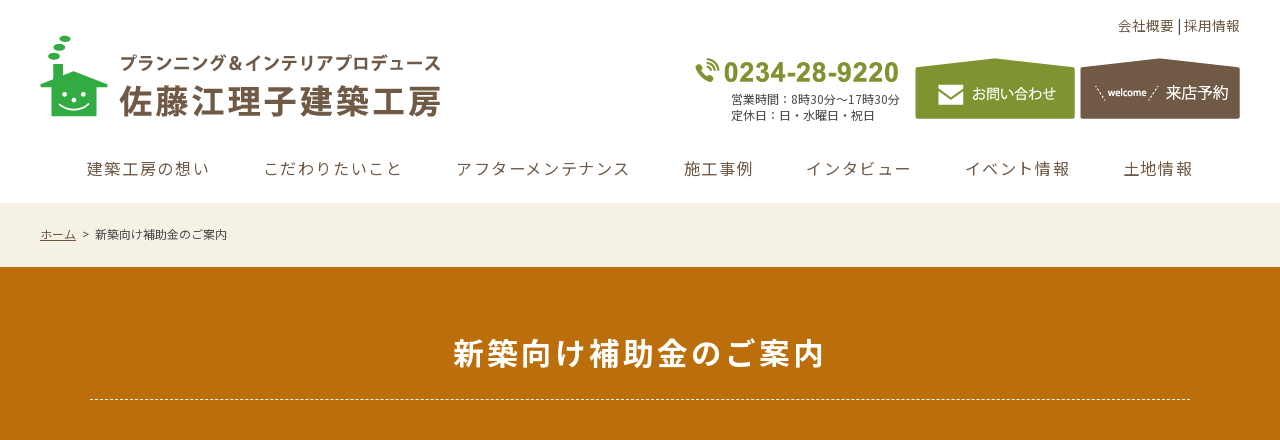

--- FILE ---
content_type: text/html; charset=UTF-8
request_url: https://satoeri-kenchikukobo.com/subsidiary-aid/
body_size: 28207
content:
<!DOCTYPE html>
<html lang="ja">
<head>
<meta charset="UTF-8" />
<meta http-equiv="Content-Type" content="text/html;charset=UTF-8"> 
<meta name="viewport" content="width=device-width,initial-scale=1.0,minimum-scale=1.0">


<!-- jquery -->
<script src="https://ajax.googleapis.com/ajax/libs/jquery/3.4.1/jquery.min.js"></script>

<!-- ICON -->
<link rel="shortcut icon" href="https://satoeri-kenchikukobo.com/wp3/wp-content/themes/satoeriko2020/css/images/common/favicon.ico">
<link rel="icon" type="image/vnd.microsoft.icon" href="https://satoeri-kenchikukobo.com/wp3/wp-content/themes/satoeriko2020/css/images/common/favicon.ico">
<link rel="icon" href="https://satoeri-kenchikukobo.com/wp3/wp-content/themes/satoeriko2020/css/images/common/favicon.ico">
<link rel="apple-touch-icon-precomposed" href="https://satoeri-kenchikukobo.com/wp3/wp-content/themes/satoeriko2020/css/images/common/apple-touch-icon.png" />

<!-- CSS -->
<link rel="preconnect" href="https://fonts.gstatic.com">
<link href="https://fonts.googleapis.com/css2?family=Noto+Sans+JP:wght@400;700&display=swap" rel="stylesheet">
<link href="https://fonts.googleapis.com/css2?family=Bilbo+Swash+Caps&display=swap" rel="stylesheet">


<link rel="stylesheet" href="https://satoeri-kenchikukobo.com/wp3/wp-content/themes/satoeriko2020/css/reset.css">
<link rel="stylesheet" href="https://satoeri-kenchikukobo.com/wp3/wp-content/themes/satoeriko2020/css/layout.css?2020210222221022222">
<link rel="stylesheet" href="https://satoeri-kenchikukobo.com/wp3/wp-content/themes/satoeriko2020/css/page.css?22">
<link rel="stylesheet" type="text/css" media="print" href="https://satoeri-kenchikukobo.com/wp3/wp-content/themes/satoeriko2020/css/print.css?22333">




<meta name="referrer" content="no-referrer-when-downgrade"/>
<title>新築向け補助金のご案内 - 佐藤江理子建築工房</title>

		<!-- All in One SEO 4.0.18 -->
		<meta name="description" content="新築向け補助金のご案内 消費税率の引上げに伴う４つの支援策 ※予算案、関連税制法案が今後の国会で成立することが…"/>
		<link rel="canonical" href="https://satoeri-kenchikukobo.com/subsidiary-aid/" />
		<meta property="og:site_name" content="佐藤江理子建築工房 - 山形県酒田市の家づくり　プランニング＆インテリアプロデュースなら　佐藤江理子建築工房" />
		<meta property="og:type" content="article" />
		<meta property="og:title" content="新築向け補助金のご案内 - 佐藤江理子建築工房" />
		<meta property="og:description" content="新築向け補助金のご案内 消費税率の引上げに伴う４つの支援策 ※予算案、関連税制法案が今後の国会で成立することが…" />
		<meta property="og:url" content="https://satoeri-kenchikukobo.com/subsidiary-aid/" />
		<meta property="og:image" content="https://satoeri-kenchikukobo.com/wp3/wp-content/uploads/2021/03/apple-touch-icon.png" />
		<meta property="og:image:secure_url" content="https://satoeri-kenchikukobo.com/wp3/wp-content/uploads/2021/03/apple-touch-icon.png" />
		<meta property="og:image:width" content="180" />
		<meta property="og:image:height" content="180" />
		<meta property="article:published_time" content="2021-02-03T18:13:51Z" />
		<meta property="article:modified_time" content="2021-02-04T09:00:12Z" />
		<meta property="article:publisher" content="https://www.facebook.com/satoerikenchikukobo/" />
		<meta property="twitter:card" content="summary" />
		<meta property="twitter:domain" content="satoeri-kenchikukobo.com" />
		<meta property="twitter:title" content="新築向け補助金のご案内 - 佐藤江理子建築工房" />
		<meta property="twitter:description" content="新築向け補助金のご案内 消費税率の引上げに伴う４つの支援策 ※予算案、関連税制法案が今後の国会で成立することが…" />
		<meta property="twitter:image" content="https://satoeri-kenchikukobo.com/wp3/wp-content/uploads/2021/03/apple-touch-icon.png" />
		<script type="application/ld+json" class="aioseo-schema">
			{"@context":"https:\/\/schema.org","@graph":[{"@type":"WebSite","@id":"https:\/\/satoeri-kenchikukobo.com\/#website","url":"https:\/\/satoeri-kenchikukobo.com\/","name":"\u4f50\u85e4\u6c5f\u7406\u5b50\u5efa\u7bc9\u5de5\u623f","description":"\u5c71\u5f62\u770c\u9152\u7530\u5e02\u306e\u5bb6\u3065\u304f\u308a\u3000\u30d7\u30e9\u30f3\u30cb\u30f3\u30b0\uff06\u30a4\u30f3\u30c6\u30ea\u30a2\u30d7\u30ed\u30c7\u30e5\u30fc\u30b9\u306a\u3089\u3000\u4f50\u85e4\u6c5f\u7406\u5b50\u5efa\u7bc9\u5de5\u623f","publisher":{"@id":"https:\/\/satoeri-kenchikukobo.com\/#organization"}},{"@type":"Organization","@id":"https:\/\/satoeri-kenchikukobo.com\/#organization","name":"\u4f50\u85e4\u6c5f\u7406\u5b50\u5efa\u7bc9\u5de5\u623f","url":"https:\/\/satoeri-kenchikukobo.com\/","sameAs":["https:\/\/www.facebook.com\/satoerikenchikukobo\/"]},{"@type":"BreadcrumbList","@id":"https:\/\/satoeri-kenchikukobo.com\/subsidiary-aid\/#breadcrumblist","itemListElement":[{"@type":"ListItem","@id":"https:\/\/satoeri-kenchikukobo.com\/#listItem","position":"1","item":{"@id":"https:\/\/satoeri-kenchikukobo.com\/#item","name":"\u30db\u30fc\u30e0","description":"\u5c71\u5f62\u770c\u9152\u7530\u5e02\u306e\u5bb6\u3065\u304f\u308a \u30d7\u30e9\u30f3\u30cb\u30f3\u30b0\uff06\u30a4\u30f3\u30c6\u30ea\u30a2\u30d7\u30ed\u30c7\u30e5\u30fc\u30b9\u306a\u3089 \u4f50\u85e4\u6c5f\u7406\u5b50\u5efa\u7bc9\u5de5\u623f","url":"https:\/\/satoeri-kenchikukobo.com\/"},"nextItem":"https:\/\/satoeri-kenchikukobo.com\/subsidiary-aid\/#listItem"},{"@type":"ListItem","@id":"https:\/\/satoeri-kenchikukobo.com\/subsidiary-aid\/#listItem","position":"2","item":{"@id":"https:\/\/satoeri-kenchikukobo.com\/subsidiary-aid\/#item","name":"\u65b0\u7bc9\u5411\u3051\u88dc\u52a9\u91d1\u306e\u3054\u6848\u5185","description":"\u65b0\u7bc9\u5411\u3051\u88dc\u52a9\u91d1\u306e\u3054\u6848\u5185 \u6d88\u8cbb\u7a0e\u7387\u306e\u5f15\u4e0a\u3052\u306b\u4f34\u3046\uff14\u3064\u306e\u652f\u63f4\u7b56 \u203b\u4e88\u7b97\u6848\u3001\u95a2\u9023\u7a0e\u5236\u6cd5\u6848\u304c\u4eca\u5f8c\u306e\u56fd\u4f1a\u3067\u6210\u7acb\u3059\u308b\u3053\u3068\u304c\u2026","url":"https:\/\/satoeri-kenchikukobo.com\/subsidiary-aid\/"},"previousItem":"https:\/\/satoeri-kenchikukobo.com\/#listItem"}]},{"@type":"WebPage","@id":"https:\/\/satoeri-kenchikukobo.com\/subsidiary-aid\/#webpage","url":"https:\/\/satoeri-kenchikukobo.com\/subsidiary-aid\/","name":"\u65b0\u7bc9\u5411\u3051\u88dc\u52a9\u91d1\u306e\u3054\u6848\u5185 - \u4f50\u85e4\u6c5f\u7406\u5b50\u5efa\u7bc9\u5de5\u623f","description":"\u65b0\u7bc9\u5411\u3051\u88dc\u52a9\u91d1\u306e\u3054\u6848\u5185 \u6d88\u8cbb\u7a0e\u7387\u306e\u5f15\u4e0a\u3052\u306b\u4f34\u3046\uff14\u3064\u306e\u652f\u63f4\u7b56 \u203b\u4e88\u7b97\u6848\u3001\u95a2\u9023\u7a0e\u5236\u6cd5\u6848\u304c\u4eca\u5f8c\u306e\u56fd\u4f1a\u3067\u6210\u7acb\u3059\u308b\u3053\u3068\u304c\u2026","inLanguage":"ja","isPartOf":{"@id":"https:\/\/satoeri-kenchikukobo.com\/#website"},"breadcrumb":{"@id":"https:\/\/satoeri-kenchikukobo.com\/subsidiary-aid\/#breadcrumblist"},"datePublished":"2021-02-03T18:13:51+09:00","dateModified":"2021-02-04T09:00:12+09:00"}]}
		</script>
		<!-- All in One SEO -->

<link rel='dns-prefetch' href='//s.w.org' />
<link rel='stylesheet' id='wp-block-library-css'  href='https://satoeri-kenchikukobo.com/wp3/wp-includes/css/dist/block-library/style.min.css?ver=5.6.16' type='text/css' media='all' />
<link rel='stylesheet' id='responsive-lightbox-tosrus-css'  href='https://satoeri-kenchikukobo.com/wp3/wp-content/plugins/responsive-lightbox/assets/tosrus/jquery.tosrus.min.css?ver=2.3.0' type='text/css' media='all' />
<script type='text/javascript' src='https://satoeri-kenchikukobo.com/wp3/wp-includes/js/jquery/jquery.min.js?ver=3.5.1' id='jquery-core-js'></script>
<script type='text/javascript' src='https://satoeri-kenchikukobo.com/wp3/wp-includes/js/jquery/jquery-migrate.min.js?ver=3.3.2' id='jquery-migrate-js'></script>
<script type='text/javascript' src='https://satoeri-kenchikukobo.com/wp3/wp-content/plugins/responsive-lightbox/assets/tosrus/jquery.tosrus.min.js?ver=2.3.0' id='responsive-lightbox-tosrus-js'></script>
<script type='text/javascript' src='https://satoeri-kenchikukobo.com/wp3/wp-content/plugins/responsive-lightbox/assets/infinitescroll/infinite-scroll.pkgd.min.js?ver=5.6.16' id='responsive-lightbox-infinite-scroll-js'></script>
<script type='text/javascript' id='responsive-lightbox-js-extra'>
/* <![CDATA[ */
var rlArgs = {"script":"tosrus","selector":"lightbox","customEvents":"","activeGalleries":"1","effect":"slide","infinite":"1","keys":"0","autoplay":"1","pauseOnHover":"0","timeout":"4000","pagination":"1","paginationType":"thumbnails","closeOnClick":"1","woocommerce_gallery":"0","ajaxurl":"https:\/\/satoeri-kenchikukobo.com\/wp3\/wp-admin\/admin-ajax.php","nonce":"feae7d47b8"};
/* ]]> */
</script>
<script type='text/javascript' src='https://satoeri-kenchikukobo.com/wp3/wp-content/plugins/responsive-lightbox/js/front.js?ver=2.3.0' id='responsive-lightbox-js'></script>
<link rel="https://api.w.org/" href="https://satoeri-kenchikukobo.com/wp-json/" /><link rel="alternate" type="application/json" href="https://satoeri-kenchikukobo.com/wp-json/wp/v2/pages/5691" /><link rel="EditURI" type="application/rsd+xml" title="RSD" href="https://satoeri-kenchikukobo.com/wp3/xmlrpc.php?rsd" />
<link rel="wlwmanifest" type="application/wlwmanifest+xml" href="https://satoeri-kenchikukobo.com/wp3/wp-includes/wlwmanifest.xml" /> 
<link rel='shortlink' href='https://satoeri-kenchikukobo.com/?p=5691' />
<link rel="alternate" type="application/json+oembed" href="https://satoeri-kenchikukobo.com/wp-json/oembed/1.0/embed?url=https%3A%2F%2Fsatoeri-kenchikukobo.com%2Fsubsidiary-aid%2F" />
<link rel="alternate" type="text/xml+oembed" href="https://satoeri-kenchikukobo.com/wp-json/oembed/1.0/embed?url=https%3A%2F%2Fsatoeri-kenchikukobo.com%2Fsubsidiary-aid%2F&#038;format=xml" />
<style type="text/css">
.subsidiary .width100_contents{
	background:#bc6e0a;
	position: relative;
	padding-bottom:0em;
}
.subsidiary h1{
	font-size:180%;
	font-weight:bold;
	letter-spacing:0.1em;
	border-bottom:1px dashed #fff;
	padding-bottom:1em;
	margin-bottom:0.1em;
	color:#fff;
}
@media only screen and ( max-width : 700px ) {
	.subsidiary h1{
		font-size:150%;
	}
}

.subsidiary_list li{
	background:#fff;
	position: relative;
	margin-bottom:2em;
}
.subsidiary_list li:after{
	content: "";
	display:block;
	position: absolute;
	top:0.5em;
	left:0.5em;
	bottom:-0.5em;
	right:-0.5em;
	width:100%;
	border:1px dashed #bc6e0a;
}
@media print, screen and ( min-width : 896px ) {
	.subsidiary_list li{
		width:46%;
		float:left;
		margin:2%;
	}
}
@media only screen and ( max-width : 896px ) {
	.subsidiary_list li{
		margin-left:-0.5em;
		width:100%;
		font-size:90%;
	}
}


.subsidiary_list h3{
	font-size:130%;
	color:#bc6e0a;
}
.subsidiary_list .number{
	font-size:300%;
	color:#6f5a49;
	position: absolute;
	top:0.5em;
	left:0.5em;
}
.subsidiary_list_inner{
	padding:2em 2em 2em 6em;
}
@media only screen and ( max-width : 896px ) {
	.subsidiary_list_inner{
		padding:2em 2em 2em 5em;
	}
}



.subsidiary_list_title{
	background:#bc6e0a;
	font-size:180%;
	letter-spacing:0.1em;
	color:#fff;
	text-align:center;
	padding:0.5em;
}
.subsidiary_bt{
	background:#bc6e0a;
}
.subsidiary_waku{
	max-width:400px;
	margin:0 auto;
	background:#fff;
	border:1px solid #bc6e0a;
}
.hoyokin_pdf_title{
	font-size:110%;
}
</style>




<div id="fb-root"></div>
<script async defer crossorigin="anonymous" src="https://connect.facebook.net/ja_JP/sdk.js#xfbml=1&version=v9.0" nonce="KpXnVBEl"></script>
</head>



<body itemscope="itemscope" itemtype="http://schema.org/WebPage" id="top" onload="document.searchandfilter.submit();">



<div class="all_wraps">

<header class="header" id="header" itemscope="itemscope" itemtype="http://schema.org/WPHeader">

<div class="header_main">
	<div class="inner_block head_top_link">
		<p class="text_right"><a href="https://satoeri-kenchikukobo.com/omoi#office">会社概要</a> | <a href="https://www.shonai-zukan.com/work/outline/satoueriko_knchikukobo_genbakanri" target="_blank">採用情報</a></p>
	</div><!-- inner_block -->




	<div class="inner_block">

			<p class="logo">
			<a href="https://satoeri-kenchikukobo.com/" title="佐藤江理子建築工房" class="fade">
				<img src="https://satoeri-kenchikukobo.com/wp3/wp-content/themes/satoeriko2020/css/images/common/head_logo.png" alt="佐藤江理子建築工房" width="401">
			</a>
		</p>
	
	<div class="head_tel">
		<img src="https://satoeri-kenchikukobo.com/wp3/wp-content/themes/satoeriko2020/css/images/common/head_tel.png" width="203">
		<p class="t_eigyoujikan">営業時間：8時30分～17時30分<br>定休日：日・水曜日・祝日</p>
	</div><!-- head_tel -->

	<ul class="head_banner">
		<li><a class="link_block fade" href="https://satoeri-kenchikukobo.com/contact/">
		<img src="https://satoeri-kenchikukobo.com/wp3/wp-content/themes/satoeriko2020/css/images/common/head_mail.png" width="160" alt="お問い合わせ"></a></li>

		<li><a class="link_block fade" href="https://satoeri-kenchikukobo.com/yoyaku/">
		<img src="https://satoeri-kenchikukobo.com/wp3/wp-content/themes/satoeriko2020/css/images/common/head_yoyaku.png" width="160" alt="来店予約"></a></li>
	</ul><!-- head_banner -->



				<div id="nav-toggle">
			<div class="sp_head_navi_inner">
				<div>
					<span></span>
					<span></span>
					<span></span>
				</div>
			</div><!-- sp_head_navi_inner -->
		</div><!-- nav-toggle -->
	</div><!-- inner_block -->
</div><!-- header_main -->


	<div id="global-nav">
		<nav id="nav_block">

		<div class="sp_nav_only">		<p class="nav_title eng">menu</p>
		<ul class="nav_banner">
			<li><a class="link_block nav_banner_contact" href="https://satoeri-kenchikukobo.com/contact/" itemprop="url"><span itemprop="name"><img src="https://satoeri-kenchikukobo.com/wp3/wp-content/themes/satoeriko2020/css/images/common/nav_mail.png" alt="お問い合わせ" width="140"></span></a></li>
			<li><a class="link_block nav_banner_yoyaku" href="https://satoeri-kenchikukobo.com/yoyaku/" itemprop="url"><span itemprop="name"><img src="https://satoeri-kenchikukobo.com/wp3/wp-content/themes/satoeriko2020/css/images/common/nav_yoyaku.png" alt="来店予約" width="140"></span></a></li>
		</ul>
		</div><!-- sp_nav_only -->

		<ul class="clearfix nav_ul">
			<li><a class="link_block fade" href="https://satoeri-kenchikukobo.com/omoi/" itemprop="url"><span itemprop="name">建築工房の想い</span></a></li>
			<li><a class="link_block fade" href="https://satoeri-kenchikukobo.com/kodawari/" itemprop="url"><span itemprop="name">こだわりたいこと</span></a></li>
			<li><a class="link_block fade" href="https://satoeri-kenchikukobo.com/omoi/after-maintenance/" itemprop="url"><span itemprop="name">アフターメンテナンス</span></a></li>
			<li><a class="link_block fade" href="https://satoeri-kenchikukobo.com/product/" itemprop="url"><span itemprop="name">施工事例</span></a></li>
			<li><a class="link_block fade" href="https://satoeri-kenchikukobo.com/interview/" itemprop="url"><span itemprop="name">インタビュー</span></a></li>
			<li><a class="link_block fade" href="https://satoeri-kenchikukobo.com/event/" itemprop="url"><span itemprop="name">イベント情報</span></a></li>
			<li><a class="link_block fade" href="https://satoeri-kenchikukobo.com/landsele/" itemprop="url"><span itemprop="name">土地情報</span></a></li>

			<li class="sp_nav_only"><a class="link_block fade" href="https://satoeri-kenchikukobo.com/interview/" itemprop="url"><span itemprop="name">インタビュー</span></a></li>
			<li class="sp_nav_only"><a class="link_block fade" href="https://satoeri-kenchikukobo.com/blog/" itemprop="url"><span itemprop="name">ブログ</span></a></li>
			<li class="sp_nav_only"><a class="link_block fade" href="https://satoeri-kenchikukobo.com/media/" itemprop="url"><span itemprop="name">メディア情報</span></a></li>
			<li class="sp_nav_only"><a class="link_block fade" href="https://satoeri-kenchikukobo.com/storage/" itemprop="url"><span itemprop="name">整理収納アドバイザーコラム</span></a></li>
			<li class="sp_nav_only"><a class="link_block fade" href="https://satoeri-kenchikukobo.com/kodawari/performance/" itemprop="url"><span itemprop="name">断熱性能・設備仕様</span></a></li>
			<li class="sp_nav_only"><a class="link_block fade" href="https://satoeri-kenchikukobo.com/online-mtg/" itemprop="url"><span itemprop="name">オンライン打ち合わせ</span></a></li>
			<li class="sp_nav_only"><a class="link_block fade" href="https://satoeri-kenchikukobo.com/omoi#office" itemprop="url"><span itemprop="name">会社概要</span></a></li>
			<li class="sp_nav_only"><a class="link_block fade" href="https://www.shonai-zukan.com/work/outline/satoueriko_knchikukobo_genbakanri" target="_blank"><span itemprop="name">採用情報</span></a></li>
			<li class="sp_nav_only"><a class="link_block fade" href="https://satoeri-kenchikukobo.com/site-map-page/" itemprop="url"><span itemprop="name">サイトマップ</span></a></li>


		</ul>
		</nav><!-- nav_block -->
	</div><!-- global-nav -->
</header>




	
	
	

	
	
	

	


	





<div id="wrap">

<div class="pankuzu_bg">
<div id="breadcrumb"><div class="inner_block"><ol itemscope itemtype="http://schema.org/BreadcrumbList" id="breadcrumb_list" class="clearfix"><li itemprop="itemListElement" itemscope itemtype="http://schema.org/ListItem"><a itemprop="item" href="https://satoeri-kenchikukobo.com"><span itemprop="name">ホーム</span></a><meta itemprop="position" content="1" /></li><li itemprop="itemListElement" itemscope itemtype="http://schema.org/ListItem"><span itemprop="name">新築向け補助金のご案内</span><meta itemprop="position" content="2" /></li></ol></div></div></div>

<div class="inner_block clearfix inner_block_page">





<main id="main" itemscope="itemscope" itemtype="http://schema.org/WebPageElement">
<article>





<div class="page_wrap contents_css" itemprop="articleBody">


			<section class="subsidiary">
<div class="width100_contents image_bg02">
<div class="inner_block text_center">
<h1>新築向け補助金の<br class="sp_only">ご案内</h1>
<div class="fadein"><img src="/image2/hojyokin/subsidiary_img.jpg" width="500"></div>
</div><!-- inner_block -->
</div><!-- width100_contents -->
</section>


<section class="mb0">
<div class="width100_contents image_bg01">
<div class="inner_block">
<h2 class="title01">消費税率の引上げに伴う<br class="sp_only"><span class="text_inderline">４つの支援策</span></h2>
<p class="small text_center">※予算案、関連税制法案が今後の国会で成立することが前提（④を除く）</p>

<h4 class="subsidiary_list_title">1～４併用可能です！</h4>
<ul class="subsidiary_list clearfix both_height">
<li>
<span class="number eng">1.</span>
<div class="subsidiary_list_inner">
<h3>住宅ローン減税の<br class="sp_only">控除期間が<br class="pc_only">３年延長</h3>
<div class="small">（建物購入価格の消費税２％分減税（最大））</div>
</div><!-- subsidiary_list_inner -->
</li>

<li>
<span class="number eng">2.</span>
<div class="subsidiary_list_inner">
<h3>すまい給付金が最大50万円に<br>対象者も拡充</h3>
<div class="small">（収入に応じて10万～40万円の増額）</div>
</div><!-- subsidiary_list_inner -->
</li>

<li>
<span class="number eng">3.</span>
<div class="subsidiary_list_inner">
<h3>新築最大35万円相当、<br>リフォーム最大30万円相当<br>新たなポイント制度創設</h3>
</div><!-- subsidiary_list_inner -->
</li>

<li>
<span class="number eng">4.</span>
<div class="subsidiary_list_inner">
<h3>贈与税非課税枠は<br>最大3,000万円に拡大</h3>
<div class="small">（現行は最大1,200万円）</div>
</div><!-- subsidiary_list_inner -->
</li>
</ul><!-- subsidiary_list -->
</div><!-- inner_block -->
</div><!-- width100_contents -->


<div class="width100_contents grey_bg">
<div class="inner_block text_center">
<h2 class="title02 hoyokin_pdf_title bold">詳しくはこちらをご覧ください</h2>
<div class="text_center">
<div class="mb2"><a href="/image2/hojyokin/hoyokin_pdf.pdf" target="_blank"><img src="/image2/hojyokin/hoyokin_pdf.png" width="215"></a></div>
<a href="/image2/hojyokin/hoyokin_pdf.pdf" class="button fade subsidiary_bt" target="_blank">クリックで表示（PDF）</a>
</div><!-- text_center -->
</div><!-- inner_block -->
</div><!-- width100_contents -->
</section>	</div><!-- page_wrap -->

<div class="page_pickup">
<div class="width100_contents image_bg01">
<div class="inner_block">
<h2 class="top_title"><span class="eng">Pckup!</span><span class="sub">ピックアップ</span></h2>

<ul class="top_information_list top_information_list02 clearfix both_height">

<li style="display:none;">
<a class="link_block fade" href="https://satoeri-kenchikukobo.com/subsidiary-aid/">
<div class="top_loop_thmb">
<img src="https://satoeri-kenchikukobo.com/wp3/wp-content/themes/satoeriko2020/css/images/top/top_contents_subsidiary-aid.jpg" width="100%">
</div><!-- top_loop_thmb -->
<div class="top_loop_text">
<h3>新築向け補助金のご案内</h3>
<p>消費税率の引上げに伴う４つの支援策</p>
</div><!-- top_loop_text -->
</a>
</li>

<li>
<a class="link_block fade" href="https://satoeri-kenchikukobo.com/with-corona/">
<div class="top_loop_thmb">
<img src="https://satoeri-kenchikukobo.com/wp3/wp-content/themes/satoeriko2020/css/images/top/top_contents_with-corona.jpg" width="100%">
</div><!-- top_loop_thmb -->
<div class="top_loop_text">
<h3>新生活様式に対応した設備のご案内</h3>
<p>Withコロナにマッチした『玄関手洗い』のご提案/衛生的な空間づくり/在宅勤務を快適に！</p>
</div><!-- top_loop_text -->
</a>
</li>

<li>
<a class="link_block fade" href="https://satoeri-kenchikukobo.com/online-mtg/">
<div class="top_loop_thmb">
<img src="https://satoeri-kenchikukobo.com/wp3/wp-content/themes/satoeriko2020/css/images/top/top_contents_onlinemtg.jpg" width="100%">
</div><!-- top_loop_thmb -->
<div class="top_loop_text">
<h3>オンライン打ち合わせ</h3>
<p>時間や場所にとらわれず、図面や資料を見ながら、スマートフォンやパソコン、タブレットで、家づくりのお打合せができます。</p>
</div><!-- top_loop_text -->
</a>
</li>
</ul><!-- top_information_list -->
</div><!-- inner_block -->
</div><!-- width100_contents -->
</div><!-- page_pickup -->
</div><!-- inner_block -->




	<div class="page_top">
		<a href="#top"><img src="https://satoeri-kenchikukobo.com/wp3/wp-content/themes/satoeriko2020/css/images/common/page_top.png" width="40" height="40"></a>
	</div><!-- inner_block -->

<div class="inner_block">
<ul class="footer_contents_link clearfix both_height">
<li class="footer_contents_link01"><a href="https://satoeri-kenchikukobo.com/event/" class="link_block fade"><span class="eng">Event</span><span class="bold">イベント情報</span></a></li>
<li class="footer_contents_link02"><a href="https://satoeri-kenchikukobo.com/kodawari/" class="link_block fade"><span class="eng">Kodawarir</span><span class="bold">こだわりたいこと</span></a></li>
<li class="footer_contents_link03"><a href="https://satoeri-kenchikukobo.com/product/" class="link_block fade"><span class="eng">Works</span><span class="bold">施工事例</span></a></li>
</ul><!-- footer_contents_link -->
</div><!-- inner_block -->


<footer id="footer" role="contentinfo" itemscope="itemscope" itemtype="http://schema.org/WPFooter">
<div class="footer_inner">
	<div class="inner_block clearfix">

	<div class="f_info">
	<p><img src="https://satoeri-kenchikukobo.com/wp3/wp-content/themes/satoeriko2020/css/images/common/foot_logo.png" alt="佐藤江理子建築工房" width="321"></p>
	<p>〒998-0006 <br class="sp_only">山形県酒田市ゆたか1 丁目10-10<br>TEL 0234-28-9220<br>FAX 0234-28-9221</p>
	</div><!-- f_info -->

	<div class="f_sitemap clearfix pc_only">
		<div class="f_sitemap_01">
		<ul>

			<li><a href="https://satoeri-kenchikukobo.com/">トップページ</a></li>
			<li><a href="https://satoeri-kenchikukobo.com/omoi/">建築工房の想い</a></li>
			<li class="child"><a href="https://satoeri-kenchikukobo.com/omoi/after-maintenance/">アフターメンテナンス</a></li>
			<li><a href="https://satoeri-kenchikukobo.com/kodawari/">こだわりたいこと</a></li>
			<li class="child"><a href="https://satoeri-kenchikukobo.com/kodawari/choukiyuryo/">「長期優良住宅」は長持ち住宅！</a></li>
			<li class="child"><a href="https://satoeri-kenchikukobo.com/kodawari/performance">断熱性能・設備仕様</a></li>
			<li class="child"><a href="https://satoeri-kenchikukobo.com/kodawari/zeh/">ZEH目標の公表</a></li>
			<li><a href="https://satoeri-kenchikukobo.com/omoi#office">会社概要</a></li>
			<li><a href="https://satoeri-kenchikukobo.com/online-mtg/">オンライン打ち合わせ</a></li>
			<li><a href="https://satoeri-kenchikukobo.com/landsele/">土地・中古住宅情報</a></li>
			<li><a href="https://satoeri-kenchikukobo.com/site-map-page/">サイトマップ</a></li>
		</ul>
		</div><!-- f_sitemap_01 -->

		<div class="f_sitemap_02">
		<ul>
			<li><a href="https://satoeri-kenchikukobo.com/product/">施工事例</a></li>
			<li><a href="https://satoeri-kenchikukobo.com/event/">イベント情報</a></li>
			<li><a href="https://satoeri-kenchikukobo.com/blog/">ブログ</a></li>
			<li><a href="https://satoeri-kenchikukobo.com/storage/">整理収納アドバイザーコラム</a></li>
			<li><a href="https://satoeri-kenchikukobo.com/media/">メディア情報</a></li>
		</ul>
		</div><!-- f_sitemap_02 -->
	</div><!-- f_sitemap -->


	<ul class="f_banner pc_only">
	<li>
		<img src="https://satoeri-kenchikukobo.com/wp3/wp-content/themes/satoeriko2020/css/images/common/foot_tel.png" alt="電話番号" width="233">
		<p class="t_eigyoujikan">営業時間：8時30分～17時30分<br>定休日：日・水曜日・祝日</p>
	</li>
	<li>
		<a class="link_block fade" href="https://satoeri-kenchikukobo.com/yoyaku/">
		<img src="https://satoeri-kenchikukobo.com/wp3/wp-content/themes/satoeriko2020/css/images/common/foot_yoyaku.png" width="234" alt="来店予約"></a>
	</li>
	<li>
		<a class="link_block fade" href="https://satoeri-kenchikukobo.com/contact/">
		<img src="https://satoeri-kenchikukobo.com/wp3/wp-content/themes/satoeriko2020/css/images/common/foot_mail.png" width="234" alt="お問い合わせ"></a>
	</li>
	</ul><!-- foot_banner -->


	</div><!-- inner_block -->
</div><!-- footer_inner -->

			<p class="foot_copyright"><span itemprop="copyrightHolder" itemscope="itemscope" itemtype="http://schema.org/Organization" class="foot_copyright">&copy; プランニング＆インテリアプロデュース 佐藤江理子建築工房 All Rights Reserved.</span></span></p>
</footer>
</div><!-- all_wraps -->

<div id="floarting_menu">
<ul class="clearfix">
<li class="flow_01"><a href="tel:0234289220"><img src="https://satoeri-kenchikukobo.com/wp3/wp-content/themes/satoeriko2020/css/images/common/flow_01.png" alt="電話番号" width="70"></a></li>
<li class="flow_02"><a href="https://satoeri-kenchikukobo.com/contact/"><img src="https://satoeri-kenchikukobo.com/wp3/wp-content/themes/satoeriko2020/css/images/common/flow_02.png" alt="お問い合わせ" width="70"></a></li>
<li class="flow_03"><a href="https://satoeri-kenchikukobo.com/yoyaku/"><img src="https://satoeri-kenchikukobo.com/wp3/wp-content/themes/satoeriko2020/css/images/common/flow_03.png" alt="来店予約" width="70"></a></li>
</ul>
</div><!-- floarting_menu -->



<script src="https://satoeri-kenchikukobo.com/wp3/wp-content/themes/satoeriko2020/js/contents.js"></script>


<script type='text/javascript' src='https://satoeri-kenchikukobo.com/wp3/wp-includes/js/wp-embed.min.js?ver=5.6.16' id='wp-embed-js'></script>
</body>
</html>





--- FILE ---
content_type: text/css
request_url: https://satoeri-kenchikukobo.com/wp3/wp-content/themes/satoeriko2020/css/layout.css?2020210222221022222
body_size: 5797
content:
@charset "utf-8";
/* CSS Document */

/* ************************************************************************ 
 *	
 *	common
 *	
 * ************************************************************************ */



/* -------------------------body------------------------- */
body {
	margin: 0;
	padding: 0;
	font-size: 17px;
	line-height: 130%;
	color: #4d4d4d;
	width:100%;
	-webkit-font-smoothing: antialiased;
	-webkit-text-size-adjust: 100%;
	height:100%;
	position: relative;
	word-wrap: break-word;
	-moz-background-size:100% auto;
	background-size:100% auto;
}
@media only screen and ( max-width : 896px ) {
	body {
		font-size:15px;
		padding-bottom:60px;
	}
}
.all_wraps{
	max-width:2000px;
	margin:0 auto;
	overflow:hidden;
}
@media only screen and ( max-width : 1050px ) {
	.all_wraps{
		-webkit-transition: all .5s;
		transition: all .5s;
		margin:0;
		position: relative;
		left:0px;
	}
}

/* -------------------------font------------------------- */
body,
select,
input,
textarea{
	font-family: 'Noto Sans JP', sans-serif;
}
.eng{
	font-family: 'Bilbo Swash Caps', sans-serif !important;
	letter-spacing:0em;
	font-weight:normal;
}
.eng02{
	font-family:Arial !important;
}

/* -------------------------img------------------------- */
img{
	vertical-align: bottom;
	max-width:100%;
	height:auto;
	-webkit-backface-visibility: hidden;
	backface-visibility: hidden;
	margin:-1px 0;
	line-height:0;
}

/* -------------------------link------------------------- */
a{
	color:#705a46;
	text-decoration:underline;
}
a:hover{
	color:#000;
	text-decoration: none;
}



/* -------------------------text------------------------- */
h2{
	font-size:170%;
	line-height:160%;
	font-weight:bold;
}
@media only screen and ( max-width : 896px ) {
	.contents_css h2{
		font-size:130%;
		line-height:160%;
	}
}

h3{
	font-size:110%;
	line-height:160%;
	text-align: justify;
}
h4{
	font-size:100%;
	line-height:160%;
	text-align: justify;
}
h5,
h6{
	font-size:100%;
	line-height:160%;
	text-align: justify;
}

/* -------------------------form------------------------- */
/*iohone riset */
input[type="submit"],
input[type="button"] {
	border-radius: 0;
	-webkit-box-sizing: content-box;
	-webkit-appearance: button;
	appearance: button;
	border: none;
	box-sizing: border-box;
	cursor: pointer;
}
input[type="submit"]::-webkit-search-decoration,
input[type="button"]::-webkit-search-decoration {
	display: none;
}
input[type="submit"]::focus,
input[type="button"]::focus {
	outline-offset: -2px;
}
input[type="email"],
input[type="tel"],
input[type="text"],
textarea,
select{
	padding:0.5em;
	border:1px solid #a08c79;
	background:#f5f1e5;
	box-sizing:border-box;
	font-size:16px;
	line-height:150%;
	width:60%;
	border-radius: 2px; 
	-webkit-border-radius: 2px;
	-moz-border-radius: 2px;
}
select{
	font-size:16px;
	width:100%;
	color:#6f5a49;
	background:#f5f5f5;
	border:1px solid #555;
}
@media only screen and ( max-width : 896px ) {
	input[type="email"],
	input[type="tel"],
	input[type="text"],
	select{
		width:100%;
	}
}
input[type="email"]:focus,
input[type="tel"]:focus,
input[type="text"]:focus,
textarea:focus{
	background:#fff;
	border:1px solid #a08c79;


}
textarea{
	width:100%;
}

@media only screen and ( max-width : 896px ) {
	textarea{
		height:6em;
	}
}

/* -------------------------スマホ・PCでの表示切り替え------------------------- */
@media only screen and ( max-width : 896px ) {
	.pc_only{
		display:none !important;
	}
}
@media print, screen and ( min-width : 896px ) {
	.sp_only{
		display:none !important;
	}
}
/* -------------------------clearfix------------------------- */
.gallery:after,
.clearfix:after {
	content: "";
	display: block;
	clear: both;
	height:0;
}
* html .gallery,
* html .clearfix,{ zoom:1; } 
*:first-child+html .clearfix,
*:first-child+html .gallery { zoom:1; }

/* -------------------------animation------------------------- */
@media only screen and ( min-width : 896px ) {
	input[type="submit"],
	.page_wrap a img,
	.button,
	.fade{
		-webkit-transition: all 0.5s;
		-moz-transition: all 0.5s;
		-ms-transition: all 0.5s;
		-o-transition: all 0.5s;
		transition: all 0.5s;
		opacity: 1;
		z-index:1;
	}
	input[type="submit"]:hover,
	.page_wrap a img:hover,
	.button:hover,
	.fade:hover{
		opacity: 0.8;
		text-decoration: none !important;
	}
}

/* -------------------youtube-------------------- */
#youtube {
	position: relative;
	width: 100%;
	padding-top: 56.25%;
}
#youtube iframe {
	position: absolute;
	top: 0;
	right: 0;
	width: 100% !important;
	height: 100% !important;
}
/* -------------------table scroll-------------------- */
table{
	width:100%;
}
.scroll{
	overflow: auto;　
	white-space: nowrap;
}
.scroll table th,
.scroll table td{
	white-space: nowrap;
}

.scroll::-webkit-scrollbar{
	 height: 5px;
}
.scroll::-webkit-scrollbar-track{
	 background: #F1F1F1;
}
.scroll::-webkit-scrollbar-thumb {
	 background: #BCBCBC;
}

/* ************************************************ 
 *	
 *	contents_css
 *	
 * ************************************************ */

.contents_css {
	line-height:200%;
}
.contents_css p{
	margin-bottom:1.7em;
	line-height:200%;
	letter-spacing:0.1em;
}
.contents_css h2{
	position: relative;
	margin-bottom:1.5em;
	color:#6f5a49;
	letter-spacing:0.1em;
	position: relative;
}
.contents_css h3{
	font-weight:bold;
	margin-bottom:1em;
	letter-spacing:0.1em;
}
.contents_css h4,
.contents_css h5,
.contents_css h6{
	margin-bottom:1em;
	font-size:110%;
	font-weight:bold;
}
.single_txt h2{
	position: relative;
	margin-bottom:0.5em;
	color:#6f5a49;
	letter-spacing:0.1em;
	position: relative;
	padding-top:0em;
	font-size:160%;
}
.single_txt h2:after{
	content: "";
	display:block;
	position: absolute;
	top:-1em;
	left:-2em;
	width:150px;
	height:150px;
	background:#e8e0c2;
	z-index:-1;
	transform: rotate(-8deg);
	opacity: 0.8;
}
@media only screen and ( max-width : 896px ) {
	.single_txt h2{
		font-size:130%;
	}
}


.single_txt h3{
	font-size:120%;
	margin-bottom:2em;
}
/* -------------------------hr------------------------- */
hr{
	height:0px;
	margin:4em 0em 5em 0em;
	width:30%;
	margin-left:35%;
	border:0;
	border-bottom:1px dashed #d7d0ba;
}

@media only screen and ( max-width : 896px ) {
	hr{
		margin:2em 0em 3em 0em;
		margin-left:35%;
	}
}
.single_txt p{
	margin-bottom:2em;
}
.single_txt h4{
	font-size:130%;
	color:#705a46;
	border-bottom:1px solid #ccc;
	padding-bottom:0.5em;
}
.single_txt h5,
.single_txt h6{
	font-size:110%;
	color:#705a46;
}
.width100_contents{
	position: relative;
	padding:4em 0em;
	width:100vw; 
	position: relative;
	left: 50%;
	right: 50%;
	margin-left: -50vw;
	margin-right: -50vw;
	overflow:hidden;
}
@media only screen and ( max-width : 700px ) {
	.width100_contents{
		padding:2em 0em;
	}
}





.grey_bg{
	position: relative;
	background:#fcfcfc;
}
.image_bg01{
	position: relative;
	background:url(images/top/event_bg.png);
}
.image_bg02{
	position: relative;
	background:url(images/top/top_omoi_bg.png);
}
.title01{
	position: relative;
	padding-bottom:1em;
	margin-bottom:1.5em !important;
	font-size:150%;
	text-align:center;
	color:#705a46;
}
@media only screen and ( max-width : 896px ) {
	.title01{
		font-size:120% !important;
	}
}
.title01:after{
	content: "";
	display:block;
	position: absolute;
	bottom:0em;
	left:45%;
	color:#aaa;
	width:10%;
	height:2px;
	background:#ccc;
}
.title02{
	text-align:center;
	font-weight:normal;
	color:#705a46;
	margin-bottom:1em !important;
	font-size:130%;
}
@media only screen and ( max-width : 896px ) {
	.title02{
		font-size:110% !important;
	}
}
.title02:before,
.title02:after{
	content: "";
	display:inline-block;
	width:1em;
	height:2px;
	background:#49433e;
	position: relative;
	top:-0.3em;
}
.title02:before{
	margin-right:0.5em;
	transform: rotate(45deg);
}
.title02:after{
	margin-left:0.5em;
	transform: rotate(-45deg);
}
.font90{
	font-size:90%;
	line-height:200%;
}
.font80{
	font-size:80%;
	line-height:200%;
}
.font110{
	font-size:110%;
	line-height:200%;
}
.font120{
	font-size:120%;
	line-height:200%;
}
.font130{
	font-size:130%;
	line-height:200%;
}
.font140{
	font-size:140%;
	line-height:200%;
}
.title03{
	font-weight:normal;
	padding-bottom:1em;
	font-size:130%;
	border-bottom:1px solid #ccc;
}
.icon_list li{
	position: relative;
	margin-bottom:0.7em;
	font-size:90%;
	line-height:180%;
	padding-left:2.5em;
}
.icon_list li:before{
	content: "";
	display:block;
	position: absolute;
	top:1em;
	left:0em;
	color:#aaa;
	width:2em;
	height:1px;
	background:#333;
}




/* -------------------------table------------------------- */
.contents_css caption{
	font-size:120%;
	border-bottom:1px solid #aaa;
	padding:1em;
}
.contents_css table{
	border-collapse: collapse;
	border-spacing: 0;
	width:100%;
	text-align:left;
	border-top:1px solid #aaa;
	margin-bottom:1em;
}
.contents_css table th{
	 background: #f5f5f5;
}

.contents_css table th,
.contents_css table td{
	border-bottom:1px solid #aaa;
	padding:2em;
	line-height:180%;
	font-size:90%;
	vertical-align:top;
}
@media only screen and ( max-width : 896px ) {
	.contents_css table th,
	.contents_css table td{
		padding:0.8em;
		line-height:160%;
		font-size:80%;
	}
}



/* -------------------------text------------------------- */
/* wrap以外は自由に揃える*/
#wrap p{
	text-align: justify;
}
h1,h2,h3,h4,h5{
	display:block;
}
small, .small{
	font-size:70%;
	line-height:130%;
}
sup{
	font-size:50%;
}
.bold{
	font-weight:bold;
}
.red{
	color: #ff4949;
}
.font90{
	font-size:90%;
	line-height:160%;
}
.text_center{
	text-align:center !important;
}
.text_right{
	text-align:right !important;
}
.mb05{
	margin-bottom:0em;
}
.mb05{
	margin-bottom:0.5em;
}
.mb1{
	margin-bottom:1em;
	}
.mb2{
	margin-bottom:2em;
	}
.mb3{
	margin-bottom:3em;
	}
.mb4{
	margin-bottom:4em;
	}
.mb5{
	margin-bottom:5em;
	}
.indent1em{
	padding-left:1em;
	text-indent:-1em;
}
.indent3em{
	padding-left:2.5em;
	text-indent:-2.5em;
}
ul.both_height{
	display:-webkit-box;
	display:-moz-box;
	display:-ms-flexbox;
	display:-webkit-flex;
	display:-moz-flex;
	display:flex;
	-webkit-box-lines:multiple;
	-moz-box-lines:multiple;
	-webkit-flex-wrap:wrap;
	-moz-flex-wrap:wrap;
	-ms-flex-wrap:wrap;
	flex-wrap:wrap;
}
.link_block{
	display:block;
	text-decoration: none !important;
	cursor: pointer;
	-webkit-user-select: none;
	-moz-user-select: none;
	-ms-user-select: none;
	user-select: none;
}



/* 一般的なボタン */
input[type="submit"],
.button,
.button2{
	position: relative;
	display:inline-block;
	text-decoration: none !important;
	cursor: pointer;
	padding:1em 3em;
	text-align:center;
	border:none;
	border-radius: 35px;
	-webkit-border-radius: 35px;
	-moz-border-radius: 35px;
	min-width:13em;
	font-size:90%;
}
input[type="submit"],
.button{
	background:#9e8068;
	color:#fff !important;
}
.button:hover{
	color:#fff;
}
.button2{
	border:1px solid #9e8068;
	color:#9e8068;
}
.button2:hover{
	color:#9e8068;
}

@media only screen and ( max-width : 896px ) {
	.button,
	.button2{
		padding:1em 2em;
	}
	input[type="submit"]{
		display:block;
		width:80%;
		margin:0em auto;
	}
}





/* = 1行までのテキスト */
.ellipsis_list1{
	overflow: hidden;
	text-overflow: ellipsis;
	white-space: nowrap;
}
/* = 3行までのテキスト */
.ellipsis_list3{
	display: -webkit-box;
	-webkit-box-orient: vertical;
	-webkit-line-clamp: 3;
	overflow: hidden; 
}





/* ************************************************ 
 *	
 *	layout
 *	
 * ************************************************ */

.page_wrap{
	margin-bottom:4em;
	max-width:1100px;
	margin-left:auto;
	margin-right:auto;
}
@media only screen and ( max-width : 896px ) {
	.page_wrap{
		margin-bottom:2em;
	}
}

/* --------------------2カラムデザイン-------------------- */
@media print, screen and ( min-width : 896px ) {
	#sidebar{
		float:left;
		width:183px;
	}
	#content{
		padding-left:250px;
	}


}
@media only screen and ( max-width : 896px ) {
	#sidebar{
		margin-bottom:2em;
	}
}

/* --------------------inner_block-------------------- */
.inner_block{
	margin:0em auto;
	max-width:1200px;
}
.width100_contents .inner_block{
	max-width:1100px;
}
@media only screen and ( max-width : 1250px ) {
	.inner_block{
		width:95%;
	}
	.inner_block_page{
		width:90%;
	}
	.width100_contents .inner_block{
		max-width:90%;
	}
}



/* --------------------section space-------------------- */

.contents_css section{
	margin-bottom:3em;
	
}
@media only screen and ( max-width : 900px ) {
	.contents_css section{
		margin-bottom:3em;
	}
}


/* ************************************************************************ 
 *	
 *	構造化設定
 *	
 * ************************************************************************ */

/* = hunberger
=============================================== */
@media print, screen and ( min-width : 1050px ) {
	/* PCは非表示 */
	#nav-toggle {
		display:none;
	}
}
#nav-toggle {
	cursor: pointer;
	cursor: hand;
	width: 35px;
	height: 50px;
	overflow:hidden;
}
@media print, screen and ( max-width : 1050px ) and ( min-width : 896px )  {
	#nav-toggle {
		margin-top:30px;
	}
}
#nav-toggle {
	position: absolute;
	top: 4px;
	right: 0px;
	z-index:5;
}
.sp_head_navi_inner{
	position: relative;
}
#nav-toggle div {
	position: relative;
}
#nav-toggle span {
	display: block;
	position: absolute;
	height: 2px;
	width: 100%;
	background: #705a46;
	left: 0;
	-webkit-transition: .35s ease-in-out;
	-moz-transition: .35s ease-in-out;
	transition: .35s ease-in-out;
}
#nav-toggle span:nth-child(1) {
	top: 10px;
}
#nav-toggle span:nth-child(2) {
	top: 23px;
}
#nav-toggle span:nth-child(3) {
	top: 36px;
}
.nav_open #nav-toggle span:nth-child(1) {
	top: 23px;
	-webkit-transform: rotate(315deg);
	-moz-transform: rotate(315deg);
	transform: rotate(315deg);
}
.nav_open #nav-toggle span:nth-child(2) {
	width: 0;
	left: 50%;
}
.nav_open #nav-toggle span:nth-child(3) {
	top: 23px;
	-webkit-transform: rotate(-315deg);
	-moz-transform: rotate(-315deg);
	transform: rotate(-315deg);
}















/* = header
=============================================== */
#header,
.header_main .inner_block{
	position: relative;
}
.header_main{
	position: relative;
	width:100%;
	z-index:3;
	background: #fff;
}
.t_eigyoujikan{
	color:#4d4d4d;
	font-size:12px;
	line-height:140%;
	padding-top:0.8em;
	padding-left:3em;
}
@media print, screen and ( min-width : 1050px ) {
	.head_top_link{
		font-size:80%;
		padding-top:1em;
	}
	.head_top_link a{
		text-decoration: none;
	}
	.head_tel{
		position: absolute;
		top: 1.4em;
		right: 340px;
	}
	ul.head_banner{
		width:325px;
		position: absolute;
		top: 1.4em;
		right: 0;
	}
	ul.head_banner li{
		float:left;
		width:160px;
	}
	ul.head_banner li:last-child{
		float:right;
	}
	.sp_nav_only{
		display:none !important;
	}
	#header .logo{
		padding-bottom:1em;
	}
}
@media only screen and ( max-width : 1050px ) {
	.head_top_link,
	.head_tel,
	ul.head_banner{
		display:none;
	}
	#header .logo{
		padding:1em 0em;
	}
}
@media only screen and ( max-width : 896px ) {
	.header_main{
		height:70px;
		border-bottom:1px solid #ccc;
		padding-top:10px;
	}
	#header .logo{
		width:250px;
		padding:0px;
	}
}




/* = header navigation
=============================================== */
#global-nav li{
	position: relative;
}
#global-nav li span,
#global-nav li a{
	-webkit-transition: all .5s ease;
	transition: all .5s ease;
	display:block;
	position: relative;
}
@media print, screen and ( min-width : 1050px ) {
	#global-nav{
		text-align:center;
		font-size:95%;
	}
	.nav_ul li{
		display:inline-block;
	}
	#global-nav li span{
		padding:1.5em 1.5em;
		letter-spacing:0.1em;
	}
	.nav_title{
		display:none;
	}
}
@media ( max-width : 1200px ) and ( min-width : 1050px ){
	#global-nav li span{
		padding:1.5em 0.7em;
		letter-spacing:0.1em;
	}

}


@media only screen and ( max-width : 1050px ){
	#global-nav{
		-webkit-transition: all .5s;
		transition: all .5s;
		position: fixed;
		top: 0px;
		right: -271px;
		width:270px;
		height:100%;
		z-index:10;
		background: #fff;
		border-left:1px solid #aaa;
		overflow:auto;
	}
	.nav_open #global-nav{
		position: fixed;
		top: 0px;
		right: 0px;
	}
	.nav_title{
		color:#fff;
		background:#705a46;
		padding:0.2em;
		text-align:center;
		font-size:180%;
	}
	.nav_ul li{
		border-bottom:1px solid #aaa;
	}
	.nav_ul li span{
		font-size:90%;
		padding:0.8em;
		color:#4d4d4d;
		font-weight:bold;
		text-align:left;
		background:url(images/common/nav_icon.png) 95% 50% no-repeat;
		-moz-background-size:10px 18px;
		background-size:10px 18px;
	}
	.nav_open_side .all_wraps{
		position: relative;
		left:-270px;
		-webkit-transition: all .5s;
		transition: all .5s;
	}
	.nav_banner{
		padding:0.2em 0.5em;
	}
	.nav_banner li{
		padding:0.4em;
	}
	.nav_banner li a{
		padding:0.8em 0em;
		text-align:center;
		border-radius: 3px;
		-webkit-border-radius: 3px;
		-moz-border-radius: 3px;
	}
	.nav_banner_contact{
		background: #809331;
	}
	.nav_banner_yoyaku{
		background: #705a46;
	}
}

/* = page top
=============================================== */
.page_top a{
	display:block;
}
@media print, screen and ( min-width : 896px ) {
	.page_top a{
		text-align:center;
		border-radius: 3px;
		-webkit-border-radius: 3px;
		-moz-border-radius: 3px;
		background: #9e8068;
		padding:0.5em;
	}
	.page_top{
		position: fixed;
		bottom: 0px;
		right: 5px;
		-webkit-transition: all .5s ease;
		transition: all .5s ease;
		opacity: 0;
		z-index:2;
	}

	/* スクロールで表示 */
	.scrollstart .page_top{
		position: fixed;
		bottom: 5px;
		right: 5px;
		opacity: 1;
	}

}
@media only screen and  ( max-width : 896px ) {
	.page_top{
		display:none;
	}
}
/* = floarting
=============================================== */
#floarting_menu{
	position: fixed;
	bottom: 0;
	left: 0;
	width:100%;
	z-index:5;
}
#floarting_menu li{
	width:33.3%;
	float:left;
}
#floarting_menu li a{
	text-align:center;
	padding:0.5em 0em;
	font-size:70%;
	display:block;
}
.flow_01{
	background:#b76017;
}
.flow_02{
	background:#809331;
}
.flow_03{
	background:#705a46;
}

@media print, screen and ( min-width :896px ) {
	#floarting_menu{
		display:none;
	}
}


/* = footer
=============================================== */
.footer_contents_link li a{
	color:#fff;
	padding:6em 0em;
	text-align:center;
	letter-spacing:0.1em;
	font-size:80%;
}
.footer_contents_link li .eng{
	display:block;
	margin-bottom:0.5em;
	font-size:370%;
}
.footer_contents_link01 a{
	background:#333 url(images/common/foot_link01_2.jpg) 50% 50% no-repeat;
	-moz-background-size:cover;
	background-size:cover;
}
.footer_contents_link02 a{
	background:#333 url(images/common/foot_link02_2.jpg) 50% 50% no-repeat;
	-moz-background-size:cover;
	background-size:cover;
}
.footer_contents_link03 a{
	background:#333 url(images/common/foot_link03.jpg) 50% 50% no-repeat;
	-moz-background-size:cover;
	background-size:cover;
}
@media print, screen and ( min-width : 600px ) {
	.footer_contents_link li{
		width:33.1%;
		float:left;
		margin-right:0.2%;
	}
	.footer_contents_link li:last-child{
		margin-right:0%;
	}
}
@media only screen and ( max-width : 896px ) {
	.footer_contents_link li a{
		padding:3em 0em 2em 0em;
	}
	.footer_contents_link li{
		width:100%;
		margin-bottom:1px;
	}
}

/* = footer
=============================================== */
.footer_inner:after{
	content: " ";
	display:block;
	position: absolute;
	top: -2em;
	left: 0;
	right: 0;
	bottom: 0;
	width: 100%;
	background:url(images/common/foot_bg.png);
	z-index:-1;
}
.footer_inner{
	padding:5.5em 0em;
	position: relative;
}
@media only screen and ( max-width : 896px ) {
	.footer_inner{
		padding:4em 0em;
	}
}

/* = footer logo space
=============================================== */
#footer .inner_block{
	position: relative;
	font-size:90%;
	line-height:180%;
	color:#705a46;
}
.f_info p{
	padding-bottom:1.5em;
}
.f_banner li{
	margin-bottom:1.5em;
}
.f_banner li:last-child{
	margin-bottom:0em;
}
@media print, screen and ( min-width : 1100px ) {
	#footer .inner_block{
		height:370px;
	}
	.f_info{
		width:330px;
		float:left;
	}
	.f_sitemap{
		padding-left:380px;
		padding-right:245px;
	}
	.f_banner{
		width:234px;
		position: absolute;
		top: 0;
		right: 0;
	}
}
@media ( max-width : 1100px ) and ( min-width : 896px ) {
	.f_info{
		width:40%;
		float:left;
	}
	.f_sitemap{
		padding-left:43%;
	}
	.f_banner{
		text-align:right;
	}
	.f_banner li{
		display:inline-block;
		width:234px;
		padding:2em 0em 0em 1em;
	}
}
@media only screen and ( max-width : 896px ) {
	.f_info{
		text-align:center;
		width:300px;
		margin:0 auto;
	}
	.f_info p{
		text-align:center !important;
	}
}

/* = foot sitemap
=============================================== */
.f_sitemap li{
	margin-bottom:0.5em;
}
@media print, screen and ( min-width : 896px ) {
	.f_sitemap_01{
		width:55%;
		float:left;
	}
	.f_sitemap_02{
		padding-left:58%;
	}
}
@media only screen and ( max-width : 896px ) {
}

.f_sitemap_01 .child{
	margin-left:1em;
}






/* = copyright
=============================================== */
.foot_copyright{
	font-size:80%;
	padding:1.5em 0em;
	text-align:center !important;
	color:#705a46;
}

/* ************************************************ 
 *	
 *	breadcrumb
 *	
 * ************************************************ */

#breadcrumb{
	font-weight:normal;
	font-size:70%;
	line-height:120%;
	white-space: nowrap;
	padding:2em 0em;
}
#breadcrumb_list li{
	display:inline-block;
	position: relative;
}
#breadcrumb_list li br{
	display:none;
}
.pankuzu_term{
	display:none !important;
}
#breadcrumb li{
	overflow: hidden;
	max-width:70%;
	text-overflow: ellipsis;
	white-space: nowrap;
}
#breadcrumb_list li:after{
	content: ">";
	display: inline-block;
	padding:0px 0.5em;
}
#breadcrumb_list li:last-child:after{
	display:none;
}




/* ************************************************ 
 *	
 *	BLOG
 *	
 * ************************************************ */

/* = ブログ一覧
=============================================== */
.post_all_block{
	margin-bottom:4em;
}
.page_blog_list{
	margin:0 auto;
	max-width:800px;

}
.loop_box{
	border-bottom:1px solid #c5b9ad;
	padding:1.5em 0em;
}
.blog_loop_thmb{
	width:140px;
	float:left;
}
.blog_loop_thmb img{
	width:100%;
}
.blog_loop_text{
	padding-left:170px;
	font-size:80%;
}
.blog_loop_text .entry_title{
	font-weight:normal;
	font-size:130%;
	margin-bottom:0.3em;
	display: -webkit-box;
	-webkit-box-orient: vertical;
	-webkit-line-clamp: 2;
	overflow: hidden;
}
@media only screen and ( max-width : 896px ) {
	.blog_loop_thmb{
		width:90px;
	}
	.blog_loop_text{
		padding-left:100px;
	}
}




/* = SINGLE
=============================================== */
.single_box {
	padding-top:4em;
	max-width:900px;
	margin:0 auto;
}
.single_box .entry_title{
	font-size:170%;
	text-align:center;
	margin-bottom:2em;
	padding-bottom:2em;
	border-bottom:1px dashed #d7d0ba;
	letter-spacing:0.1em;
}
@media only screen and ( max-width : 896px ) {
	.single_box .entry_title{
		font-size:130%;
	}
}
.single_box .entry_days{
	padding-bottom:3em;
	text-align:right;
	font-size:80%;
}
.entry-tax{
	text-align:right;
	border-top:1px solid #f5f1e5;
	padding-top:1em;
}
.entry-tax a{
	display:inline-block;
	background:#9e8068;
	color:#fff !important;
	padding:0.5em;
	font-size:80%;
	text-decoration: none !important;
	-webkit-transition: all .5s ease;
	transition: all .5s ease;
	margin:0em 0.5em;
	opacity: 1;
}
.entry-tax a:hover{
	opacity: 0.8;

}
.single_txt{
	padding:0em 0em 4em 0em;
}
@media only screen and ( max-width : 896px ) {
	.single_txt{
		padding:0em 0.5em 2em 0.5em;
	}
}


/* = ブログ基本___________________ */
blockquote{
	background:#fff;
	padding:1em;
	color:#444;
	margin-bottom:1em;
	font-size:90%;
}
blockquote p{
	line-height:160%;
}
.wp-caption{
}
p.wp-caption-text{
	font-size:80%;
	padding:1.5em 0em;
	color:#666;
}
.alignleft,
img.alignleft {
	display: inline;
	float: left;
	margin-right: 5%;
	max-width:40%;
}
.alignright,
img.alignright {
	display: inline;
	float: right;
	margin-right: 5%;
	max-width:40%;
}

.aligncenter,
img.aligncenter {
	clear: both;
	display: block;
	margin-left: auto;
	margin-right: auto;
}
.alignleft,
.alignright,
.aligncenter {
	margin-top:0.5em;
	margin-bottom: 1em;
}
.alignnone{
	float:none;
}

/* 記事がないとき */
.no_post{
	background:#fff;
	text-align:center;
	padding:2em;
	color:#aaa;
	border:1px solid #aaa;
	margin-bottom:2em;
}
/* カテゴリー・投稿日など */
.sub_title_contents{
	font-size:80%;

}

/* ************************************************ 
 *	
 *	PAGER
 *	
 * ************************************************ */
.pager{
	clear: both;
	text-align:center;
	font-size:90%;
}
.pager span,
.pager a{
	display:inline-block;
	text-decoration: none;
	margin: 5px;
	background:#fff;
	line-height:35px;
	min-width:35px;
	border:1px solid #705a46;
	text-align:center;
}
.pages{
	display:none !important;
}
.pager a:hover,
.pager .current{
	color: #fff;
	background:#705a46;
	border:1px solid #705a46;
}

.wp-pagenavi .first,
.wp-pagenavi .last, 
span.extend,
span.pages{display:none;}

/* ************************************************ 
 *	
 *	PAGE TITLE
 *	
 * ************************************************ */
/* page_title------------------------ */
.pankuzu_bg,
.page_title {
	background:#f5f1e5;
}
.page_title h1{
	text-align:center;
	font-weight:bold;
	padding:2em 0em;
	color:#705a46;
	letter-spacing:0.3em;
}
.page_title h1 span{
	display:block;
}
.page_title h1 .eng{
	font-size:300%;
	padding-bottom:0.7em;
	padding-top:0.5em;
	letter-spacing:0em;
}
.page_page_title{
	font-size:130%;
	padding:1em 0em;
}
.page_title h1 .sub{
	font-size:80%;
	letter-spacing:0.4em;
}
@media print, screen and ( min-width : 896px ) {
	.page_title h1{
		font-size:140%;
	}
}
@media only screen and ( max-width : 896px ) {
	.page_title h1{
		font-size:110%;
	}
}
/* ************************************************ 
 *	
 *	other
 *	
 * ************************************************ */

@media print, screen and ( min-width : 1000px ) {
	.maxwidth_900{
		max-width:800px;
		margin:0 auto;
	}
	.right_img{
		width:45%;
		float:right;
		margin-left:5%;
	}
	.left_img{
		width:45%;
		float:left;
		margin-right:5%;
	}
	.right_img_text{
		width:50%;
		float:left;
	}
	.left_img_text{
		width:50%;
		float:right;
	}
}
@media only screen and ( max-width : 1000px ) {
	.right_img,
	.left_img{
		margin-bottom:2.5em;
		text-align:center;
		margin-left:-5%;
		margin-right:-5%;
	}
	.right_img_text,
	.left_img_text{
		max-width:600px;
		margin:0 auto;
		padding:0em 1em;
	}
}
.text_inderline{
	position: relative;
	display:inline;
	z-index:2;
	background: linear-gradient(transparent 90%, #cedf6c 90%);
}
.fadein {
	-webkit-transition: all 0.9s;
	-moz-transition: all 0.9s;
	-ms-transition: all 0.9s;
	-o-transition: all 0.9s;
	transition: all 0.9s;
	opacity: 0;
	position: relative;
	top:2em;
	z-index:1;
}
.fadein_start{
	top:0em;
	opacity: 1 !important;
}
.link_contennts_block{
	padding-top:50px;
	margin-top:-50px;

}
.gallery{
	margin-left:-1.5%;
	margin-right:-1.5%;
}
.gallery .gallery-item{
	width:30%;
	margin:1.5%;
	float:left;
}
.gallery:after {
	content: "";
	display: block;
	clear: both;
	height:0;
}
.gallery br{
	display:none;
}

--- FILE ---
content_type: text/css
request_url: https://satoeri-kenchikukobo.com/wp3/wp-content/themes/satoeriko2020/css/page.css?22
body_size: 5126
content:
@charset "utf-8";
/* CSS Document */

.slick-box{
	position: relative;
}

/* 前／次の矢印の設定 */
.slick_prev_link,
.slick_next_link{
	position: absolute;
	width:45px;
	height:45px;
	cursor: pointer;
	overflow:hidden;
	text-indent:-100%;
	z-index:2;
}
.slick_prev_link{
	position: absolute;
	top: 50%;
	left: 50%;
	margin-left:-644px;
	margin-top:-27px;
	background:url(images/top/slick_prev.png) 0% 0% no-repeat;
	-moz-background-size:100% 100%;
	background-size:100% 100%;

}
.slick_next_link{
	position: absolute;
	top: 50%;
	right: 50%;
	margin-right:-644px;
	margin-top:-27px;
	background:url(images/top/slick_next.png) 0% 0% no-repeat;
	-moz-background-size:100% 100%;
	background-size:100% 100%;
}










/* トップページ------------------------- */
/* title */
.top_title{
	text-align:center;
	position: relative;
	padding-top:0.5em;
	margin-bottom:0.5em !important;
	font-size:250%;
}
@media only screen and ( max-width : 896px ) {
	.top_title{
		font-size:200% !important;
	}
}
.top_title .eng{
	font-size:150%;
	display:block;
}
.top_title .sub{
	font-size:40%;
	display:block;
	margin-top:-1.3em;
}
.top_contents section{
	position: relative;
}
.top_contents section h3{
	margin-bottom:1em;
}
@media only screen and  ( max-width : 800px ) {
	.top_contents section h3{
		font-weight:normal;
	}
}

/* リスト共通のテキストエリア------------------------- */
.top_loop_text{
	padding:1.5em 2em;
}
.page_media_list .top_loop_text,
.interview_list .top_loop_text,
.blog_list .top_loop_text{
	padding:1.5em;
}
.post_all_block .post_backbackground_list{
	background:#f5f1e5 !important;
}
@media only screen and  ( max-width : 800px ) {
	.top_loop_text{
		padding:0;
	}
}
@media only screen and  ( max-width : 800px ) {
	.top_loop_thmb{
		width:100px;
		float:left;
	}
	.top_loop_text{
		padding:0em 0em 0em 120px !important;
		font-size:90%;
	}
	.loop_link{
		padding:0.5em;
	}
}




/* Moreリンク------------------------- */
@media only screen and ( min-width : 800px ) {
	.top_loop_thmb{
		position: relative;
	}
	.top_loop_thmb_more_block img{
		opacity: 1;
	}
	.top_loop_thmb_more_block:hover img{
		opacity: 1;
	}
	.loop_more{
		width:100%;
		position: absolute;
		top: 0;
		left: 0;
		bottom: 0;
		color:#fff;
		font-size:180%;
		text-align:center;
		font-weight:bold;
		z-index:1;
		padding-top:25%;
		text-shadow: 0px 0px 11px #484848;
		background-color:rgba(0,0,0,0.5);
		opacity: 0;
		-webkit-transition: all .5s ease;
		transition: all .5s ease;
		overflow:hidden;
	}

	.loop_link:hover .loop_more{
		opacity: 1;
	}
	.loop_more span{
		position: relative;
		left:100%;
		-webkit-transition: all .7s ease;
		transition: all .7s ease;
		display:block;
	}
	.loop_link:hover .loop_more span{
		position: relative;
		left:0%
	}
	.loop_more_text{
		margin-top:-0.5em;
		font-size:60%;
		letter-spacing:0.2em;
		display:block;
		padding-bottom:0.5em;
		-webkit-transition: all .5s ease;
		transition: all .5s ease;
	}


}
@media only screen and  ( max-width : 800px ) {
	.loop_more{
		display:none;
	}
}





/* リスト共通のテキスト------------------------- */
.entry_days{
	color:#9e7f6a;
	font-size:90%;
	display:block;
}
.top_loop_text .entry_days{
	font-size:80%;
}

.entry_loop_title{
	display: -webkit-box;
	-webkit-box-orient: vertical;
	-webkit-line-clamp: 2;
	overflow: hidden;
	color:#705a46;
	margin-bottom:1em;
	font-size:100%;
	font-weight:normal;
}
@media only screen and ( min-width : 800px ) {
	.top_loop_text .entry_loop_title{
		min-height:3em;
	}
	.storage_title{
		min-height:5em !important;
		display: -webkit-box;
		-webkit-box-orient: vertical;
		-webkit-line-clamp: 3 !important;
	}
}





.loop_sub_text{
	text-align:right;
	color:#9e7f6a;
	font-size:90%;
}

/* イベント開催状況 */
.event_loop_jyoukyou{
	border-radius: 3px;
	-webkit-border-radius: 3px;
	-moz-border-radius: 3px;
	text-align:center;
	padding:0.3em 0.3em 0.5em 0.3em;
	color:#fff;
	font-size:90%;
}
.elj_select01{
	background:#9e9e9e;
}
.elj_select02{
	background:#819330;
}
.elj_select03{
	background:#dc5921;
}
.elj_select04{
	color:#333;
	background:#fff;
	border:1px solid #333;
}

@media only screen and  ( max-width : 800px ) {
	.event_loop_jyoukyou{
		font-size:80%;
	}
}
.event_loop_information{
	font-size:80%;
	color:#666;
	letter-spacing:0.1em;
}
.single_event_block .event_loop_information{
	line-height:160%;
	color:#000;
}



.event_loop_information dt{
	width:4em;
	float:left;
}
.event_loop_information dd{
	padding-left:4em;
}
.event_list .top_loop_text{
	line-height:140%;
}


@media only screen and ( min-width : 800px ) {
	.event_list .top_loop_text{
		min-height:12em;
		padding-bottom:2em;
		position: relative;
	}
	.event_list .event_loop_jyoukyou{
		position: absolute;
		bottom:1em;
		left:2em;
		right:2em;
	}
}

@media only screen and ( min-width : 800px ) {
	.event_list .top_loop_thmb{
		position: relative;
		background:#4d4d4d;
	}
	.event_list .top_loop_thmb img{
		opacity: 0.6;
	}
	.event_list .event_loop_kikan{
		width:100%;
		position: absolute;
		top: 0;
		left: 0;
		color:#fff;
		font-size:180%;
		text-align:center;
		font-weight:bold;
		z-index:1;
		padding-top:25%;
		text-shadow: 0px 0px 11px #484848;
	}
}
@media only screen and  ( max-width : 800px ) {
	.event_list .event_loop_kikan{
		display:none;
	}
}



/* イベント情報------------------------- */
#top_event:after{
	content: " ";
	display:block;
	position: absolute;
	top: 3em;
	left: 0;
	right: 0;
	bottom: 1.5em;
	width: 100%;
	background:url(images/top/event_bg.png);
	z-index:-1;
}
#top_blog{
	margin-bottom:2em;
	padding:0em 1em;
	position: relative;
}
#top_blog:after{
	content: " ";
	display:block;
	position: absolute;
	top: 3em;
	left: 0;
	right: 0;
	bottom: 1.5em;
	width: 100%;
	background:url(images/common/foot_bg.png);
	z-index:-1;
}
#top_event .top_title:before,
#top_event .top_title:after{
	content: " ";
	display:block;
	width:127px;
	height:93px;
}

#top_event .top_title:before{
	position: absolute;
	top: 0em;
	left: 50%;
	margin-left:-200px;
	background:url(images/top/top_event_title_left.png) 0% 0% no-repeat;
	-moz-background-size:127px 96px;
	background-size:127px 96px;
}
#top_event .top_title:after{
	position: absolute;
	top: 0em;
	right: 50%;
	margin-right:-200px;
	background:url(images/top/top_event_title_right.png) 0% 0% no-repeat;
	-moz-background-size:127px 96px;
	background-size:127px 96px;
}
@media only screen and  ( max-width : 800px ) {
	#top_event .top_title:before,
	#top_event .top_title:after{
		content: " ";
		display:block;
		width:60px;
		height:45px;
	}
	#top_event .top_title:before{
		position: absolute;
		top: 1em;
		left: 50%;
		margin-left:-140px;
		background:url(images/top/top_event_title_left.png) 0% 0% no-repeat;
		-moz-background-size:60px 45px;
		background-size:60px 45px;
	}
	#top_event .top_title:after{
		position: absolute;
		top: 1em;
		right: 50%;
		margin-right:-140px;
		background:url(images/top/top_event_title_right.png) 0% 0% no-repeat;
		-moz-background-size:60px 45px;
		background-size:60px 45px;
	}
}

/* イベント情報リスト------------------------- */
.event_list li{
	background:#fff;
}
@media print, screen and ( min-width : 800px ) {
	.event_list li{
		width:32.5%;
		margin-right:1.2%;
		margin-bottom:2em;
	}
	.event_list li:nth-child(3n) {
		margin-right:0%;
	}
}
@media only screen and  ( max-width : 800px ) {
	.event_list{
		margin-bottom:2em;
	}
	.event_list li{
		margin-bottom:0.2em;
		line-height:150%;
	}
	.event_list li:last-child{
		margin-bottom:0em;
	}
}

/* 施工事例------------------------- */
#top_cases:after{
	content: " ";
	display:block;
	position: absolute;
	top: 100px;
	left: 0;
	right: 0;
	bottom: 1.5em;
	width: 100%;
	background:#f5f1e5;
	z-index:-1;
}
@media only screen and  ( max-width : 800px ) {
	#top_cases:after{
		position: absolute;
		top: 60px;
	}
}
#top_cases .top_title{
	padding-top:70px;
}
#top_cases .top_title:before{
	content: " ";
	display:block;
	position: absolute;
	top: 0px;
	left: 50%;
	width:75px;
	margin-left:-32px;
	height:70px;
	background:url(images/top/top_sekou_title_bg.png) 0% 0% no-repeat;
	-moz-background-size:75px 70px;
	background-size:75px 70px;
}
@media only screen and  ( max-width : 800px ) {
	#top_cases .top_title{
		padding-top:30px;
	}
	#top_cases .top_title:before{
		content: " ";
		display:block;
		width:32px;
		margin-left:-15px;
		height:30px;
		background:url(images/top/top_sekou_title_bg.png) 0% 0% no-repeat;
		-moz-background-size:32px 30px;
		background-size:32px 30px;
	}
}









/* 施工事例------------------------- */
.case_list li{
	background:#fff;
}
@media print, screen and ( min-width : 800px ) {
	.case_list li{
		width:31%;
		margin-right:3.5%;
		margin-bottom:2em;
	}
	.case_list li:nth-of-type(3n){
		margin-right:0%;
	}
}
@media only screen and  ( max-width : 800px ) {
	.case_list{
		margin-bottom:2em;
	}
	.case_list li{
		margin-bottom:0.2em;
		width:100%;
	}
	.case_list li:last-child{
		margin-bottom:0em;
	}
}


/* インタビュー------------------------- */
/* インタビューリスト------------------------- */
.page_media_list li{
	background:#f5f1e5;
}
.interview_list li{
	background:#f5f1e5;
}
.blog_list li{
	background:#fff;
}
@media print, screen and ( min-width : 800px ) {
	.page_media_list li,
	.interview_list li{
		width:23.4%;
		margin-right:2%;
		margin-bottom:2em;
		float:left;
	}
	.page_media_list li:nth-of-type(4n),
	.interview_list li:nth-of-type(4n){
		margin-right:0%;
	}

	.blog_list li{
		width:32%;
		margin-right:2%;
		margin-bottom:2em;
		float:left;
	}
	.blog_list li:nth-of-type(3n){
		margin-right:0%;
	}



}
@media only screen and  ( max-width : 800px ) {
	.page_media_list,
	.interview_list,
	.blog_list{
		margin-bottom:2em;
	}
	.page_media_list li,
	.interview_list li,
	.blog_list li{
		margin-bottom:0.2em;
	}
	.page_media_list li:last-child,
	.interview_list li:last-child,
	.blog_list li:last-child{
		margin-bottom:0em;
	}
}

.media_comment{
	font-size:80%;
	line-height:160%;
}
@media print, screen and ( min-width : 800px ) {
	.media_comment{
		min-height:5em;
	}
}

/* すべてのリストのスマホ表示------------------------- */
@media only screen and  ( max-width : 800px ) {
	.all_loop_list li{
		padding:3%;
		width:94%;
	}
}

/* こだわりの家づくり------------------------- */
#top_Kodawari{
	background:url(images/top/top_kodawari_bg_3.jpg) center top no-repeat;
	-moz-background-size:cover;
	background-size:cover;
	color:#fff;
}
#top_Kodawari h2{
	color:#fff;
}
#top_Kodawari .inner_block{
	padding:4em 0em;
	width:100%;
}
@media only screen and  ( max-width : 600px ) {
	#top_Kodawari .inner_block{
		padding:2em 0em;
	}
}
@media print, screen and ( min-width : 950px ) {
	.top_kodawari_list li:before{
		content: "";
		display: block;
		padding-top: 95%;
	}
	.kodawari_list01,
	.kodawari_list02,
	.kodawari_list03,
	.kodawari_list04,
	.kodawari_list05,
	.kodawari_list06{
		border-radius: 50%;
		-webkit-border-radius: 50%;
		-moz-border-radius: 50%;
		overflow:hidden;
	}
	.top_kodawari_list li:after{
		content: "";
		display: block;
		border:1px solid #81756a;
		position: absolute;
		top: 2px;
		left: 2px;
		right: -2px;
		bottom: -2px;
		border-radius: 50%;
		-webkit-border-radius: 50%;
		-moz-border-radius: 50%;
	}

	.top_kodawari_list a{
		border-radius: 50%;
		-webkit-border-radius: 50%;
		-moz-border-radius: 50%;
		position: absolute;
		top: 0px;
		bottom: 0px;
	}
	.top_kodawari_list li:after{
		border-radius: 50%;
		-webkit-border-radius: 50%;
		-moz-border-radius: 50%;
	}
	.top_kodawari_list li{
		text-align:center;
		position: relative;
		width:26%;
		display:inline-block;
		margin:2% 2%;
	}
	.kodawari_text{
		position: absolute;
		padding-top:20%;
		padding-bottom:25%;
		top: 0%;
		left: 0;
		width:100%;
	}
	.top_kodawari_list li p{
		text-align:center !important;
	}
}








.kodawari_list01{
	background:url(images/top/top_kodawari_bg01.jpg) 50% 50% no-repeat;
	-moz-background-size:100% auto;
	background-size:100% auto;
}
.kodawari_list02{
	background:url(images/top/top_kodawari_bg02.jpg) 50% 50% no-repeat;
	-moz-background-size:100% auto;
	background-size:100% auto;
}
.kodawari_list03{
	background:url(images/top/top_kodawari_bg03.jpg) 50% 50% no-repeat;
	-moz-background-size:100% auto;
	background-size:100% auto;
}
.kodawari_list04{
	background:url(images/top/top_kodawari_bg04.jpg) 50% 50% no-repeat;
	-moz-background-size:100% auto;
	background-size:100% auto;
}
.kodawari_list05{
	background:url(images/top/top_kodawari_bg05.jpg) 50% 50% no-repeat;
	-moz-background-size:100% auto;
	background-size:100% auto;
}
.kodawari_list06{
	background:url(images/top/top_kodawari_bg06.jpg) 50% 50% no-repeat;
	-moz-background-size:100% auto;
	background-size:100% auto;
}
.top_kodawari_list{
	text-align:center !important;
}
.top_kodawari_list a{
	width:100%;
	border:1px solid #4b3928;
	overflow:hidden;
}
.top_kodawari_list li p{
	letter-spacing:0.1em;
	font-size:100%;
	line-height:180%;
	color:#fff;
}
.top_kodawari_list .number{
	color:#e8da21;
	font-size:400%;
	padding-bottom:0.6em;
	display:block;
}
@media only screen and  ( max-width : 950px ) {
	.top_kodawari_list{
		width:80%;
		margin:0% 10%;
	}
	.top_kodawari_list li{
		position: relative;
	}
	.top_kodawari_list .number{
		width:25%;
		position: absolute;
		top: 30%;
		left: 0;
		font-size:300%;
	}
	.kodawari_text{
		padding:1.5em 2em 0em 25%;
	}
	.top_kodawari_list li{
		margin-bottom:1em;
		border-radius: 5px;
		-webkit-border-radius: 5px;
		-moz-border-radius: 5px;
	}
	.top_kodawari_list li a{
		border-radius: 5px;
		-webkit-border-radius: 5px;
		-moz-border-radius: 5px;
	}
}







/* 建築工房の想い------------------------- */
#top_omoi{
	background:url(images/top/top_omoi_bg.png);
	position: relative;
	padding:6em 0em 5em 0em;
	margin-bottom:2em;
}
@media only screen and  ( max-width : 600px ) {
	#top_omoi{
		padding:2em 0em;
	}
}

.top_omoi_block{
	position: relative;
}
@media print, screen and ( min-width : 950px ) {
	.top_omoi_block{
		padding-right:55%;
		padding-left:5%;
	}
	.top_omoi_block_img{
		position: absolute;
		top: -3em;
		right: -1em;
		max-width:50%;
	}
}
@media only screen and  ( max-width : 950px ) {
	.top_omoi_block{
		padding:0em 1.5em;
		text-align:center;
	}
	.top_omoi_block h2{
		margin-left:auto;
		margin-right:auto;
	}
	.top_omoi_block_img{
		margin-bottom:3em;
	}
	.top_omoi_block_img img{
		width:300px;
	}
}
#top_omoi h2{
	position: relative;
	width:7.8em;
	font-size:250%;
	margin-bottom:0.5em;
}
@media only screen and ( max-width : 896px ) {
	#top_omoi h2{
		font-size:200%;
	}
}
#top_omoi h2 span{
	position: relative;
	z-index:2;
}
#top_omoi h2:after{
	content: " ";
	display:block;
	position: absolute;
	bottom: 0.1em;
	left: 0%;
	width: 100%;
	height:12px;
	background:#cedf6c;
	z-index:0;
}


/* TOPコンテンツリスト------------------------- */
.top_information_list li{
	background:#a49284;
	position: relative;
}
.top_information_list li:after{
	content: " ";
	display:block;
	position: absolute;
	top: 0;
	left: 0;
	right: -1px;
	bottom: -1px;
	border-right:1px solid #ccc;
	border-bottom:1px solid #ccc;
	z-index:-1;
}


.top_information_list li a{
	padding:1em;
	color:#fff;
}
.top_information_list li a:hover{
	color:#fff;
}

.top_information_list li h3{
	margin-bottom:1em;
	font-size:100%;
	font-weight:normal;
}
.top_information_list .top_loop_text p{
	line-height:160%;
	font-size:80%;
}

@media print, screen and ( min-width : 800px ) {
	.top_information_list li{
		width:31.3%;
		margin-right:3%;
		float:left;
		margin-bottom:2em;
	}
	.top_information_list li:nth-of-type(3n){
		margin-right:0%;
		float:right;
	}
	.top_information_list02{
		max-width:800px;
		margin:0 auto;
	}
	.top_information_list02 li{
		width:48%;
		margin-right:4%;
		float:left;
		margin-bottom:2em;
	}
	.top_information_list02 li:last-child{
		margin-right:0%;
	}
	.top_information_list .top_loop_text{
		padding:1em 0em;
	}
	.top_information_list .top_loop_text p{
		height:4em;
	}

}
@media only screen and  ( max-width : 800px ) {
	.top_information_list li{
		margin-bottom:0.5em;
		width:100%;
	}
	.top_information_list li:last-child{
		margin-bottom:0em;
	}
}

/* Pckup!------------------------ */
#top_pickup{
	margin-top:-2em;
}
#top_pickup h2{
	color:#809331;
}
#top_pickup:after{
	content: " ";
	display:block;
	position: absolute;
	top: 100px;
	left: 0;
	right: 0;
	bottom: 0em;
	width: 100%;
	background:#f5f1e5;
	z-index:-1;
}
@media only screen and  ( max-width : 800px ) {
	#top_pickup:after{
		position: absolute;
		top: 60px;
	}
}
.page_pickup .top_information_list li,
#top_pickup .top_information_list li{
	background:#fff;
	border:2px solid #bcaa87;
	-webkit-box-sizing: border-box;
	box-sizing: border-box;

}
.page_pickup .top_information_list li a,
#top_pickup .top_information_list li a{
	color:#705a46;
}
.page_pickup .top_information_list li a:hover,
#top_pickup .top_information_list li a:hover{
	color:#705a46;
}
.page_pickup{
	margin-bottom:2em;
	position: relative;
}
.page_pickup .width100_contents{
	padding:2em 0em;
}



/* NEWS------------------------- */
.news_list{
	border-top:1px solid #c5b9ad;
}
.news_list li{
	border-bottom:1px solid #c5b9ad;
}
.news_list li h3{
	margin-bottom:0em;
}
.news_list li a{
	background:#fff url(images/common/nav_icon.png) 99% 50% no-repeat;
	-moz-background-size:10px 18px;
	background-size:10px 18px;
	padding-right:2.5em;
	font-weight:normal;
	padding:0.5em;
	font-size:90%;
}
.news_list li a:hover .entry_loop_title{
	text-decoration:underline;
}


@media print, screen and ( min-width : 600px ) {
	.news_list li .entry_days{
		display:block;
		width:9em;
		padding:0em;
		float:left;
		margin-top:-0.3em;
	}
}
@media only screen and  ( max-width : 600px ) {
	.news_list li .entry_days{
		display:block;
		margin-bottom:0.5em;
	}
}


@media print, screen and ( min-width : 896px ) {
	.top_news_block{
		width:63%;
		float:left;
		margin-top:-1em;
	}
	.top_news_block h3{
		font-size:90%;
	}
	.top_facebook_block{
		width:35%;
		float:right;
		min-height:400px;
		overflow:hidden;
	}
}
@media only screen and  ( max-width : 896px ) {
	.top_news_block{
		margin-left:-3%;
		margin-right:-3%;
	}
	.top_facebook_block{
		width:340px;
		margin:0px auto;
	}
}
/* フッターバナー------------------------- */
@media print, screen and ( min-width : 600px ) {
	.top_bottom_banner_list li{
		width:31.3%;
		margin-right:3%;
		float:left;
	}
	.top_bottom_banner_list li:nth-of-type(3n){
		margin-right:0%;
		float:right;
	}

}
@media only screen and  ( max-width : 600px ) {
	.top_bottom_banner_list{
		margin:0em 10%;
	}
	.top_bottom_banner_list li{
		margin-bottom:0.5em;
	}
	.top_bottom_banner_list li:last-child{
		margin-bottom:0em;
	}
}

/* ************************************************ 
 *	
 *	post
 *	
 * ************************************************ */
/* イベント情報------------------------- */
.single_event_block{
	background:#f5f5f5;
	padding:2em;
	color:#555;
	position: relative;
}

/* イベント開催状況 */
.single_event_messeage{
	border-radius: 3px;
	-webkit-border-radius: 3px;
	-moz-border-radius: 3px;
	text-align:center;
	padding:0.5em 1em;
	color:#fff;
	font-size:100%;
	display:inline-block;
}
.esm_select01{
	background:#9e9e9e;
}
.esm_select02{
	color:#819330;
	background:#fff;
	border:2px solid #819330;
}
.esm_select03{
	color:#dc5921;
	background:#fff;
	border:1px solid #dc5921;
}
.esm_select04{
	color:#333;
	background:#fff;
	border:1px solid #333;
}
.event_single_form_messeage_red{
	border:1px solid #666;
	color:#666;
	padding:1em;
	font-size:120%;
	text-align:center;
	margin-top:-1em;
}

@media print, screen and ( min-width : 600px ) {
	.single_event_information{
		margin-bottom:2em;
	}
	.single_event_messeage{
		float:left;
		width:180px;
	}
	.single_event_block .event_loop_information{
		padding-left:250px;
		font-size:100%;
		margin-top:-0.3em;
		margin-bottom:0.5em;
	}
}
@media only screen and  ( max-width : 600px ) {
	.single_event_information{
		margin-bottom:1em;
		margin-top:-2em;
	}
	.single_event_block{
		text-align:center;
	}
	.single_event_messeage{
		margin-bottom:0.5em;
		font-size:110%;
		width:70%;
	}
	.single_event_block .event_loop_information{
		font-size:100%;
	}


}
/* イベントフォーム */
.event_cade_section{
	padding-top:1em;
}

/* 施工事例・詳しく見る */
.sekou-media-url{
	background:#f5f5f5;
	padding:2em;
	position: relative;
}
.title_sub_text{
	color:#9e7f6a;
	font-size:80%;
	padding-top:1em;
	font-weight:normal;
	letter-spacing:0.2em;
}

/* プライバシーポリシー------------------------- */
.waku_block{
	background:#fcfcfc;
	padding:4em;
	font-size:90%;
	border:1px solid #ccc;
}
@media only screen and  ( max-width : 600px ) {
	.waku_block{
		padding:2em;
	}
}
/* メディア・収納アドバイザー------------------------- */
.single_zoom_link{
	max-width:400px;
	margin:1em auto;
	border:1px solid #ccc;
	padding:1em;
}
@media only screen and ( max-width : 500px ) {
	.single_zoom_link{
		width:80px;
	}
}

/* お問合せフォーム------------------------- */
.contact_block{
	padding-top:2em;
}
@media only screen and ( max-width : 700px ) {

	.contact_block{
		width:110%;
		margin-left:-6%;
		margin-right:-6%;
	}
}
.contact_information{
	background:#f5f5f5;
	padding:1em;
	font-size:80%;
	line-height:180%;
	text-align:center;
}
#form1{
	padding:1.5em 0em;
	border-bottom:1px solid #ccc;
	color:#6f5a49;
}
.formleft{
	position: relative;
	font-weight:bold;
	color:#36291c;
}
.must{
	font-size:70%;
	color:#ff6161;
	border:1px solid #ff6161;
	padding:0em 0.5em 0.2em 0.5em;
	line-height:150%;
	border-radius: 3px; 
	-webkit-border-radius: 3px;
	-moz-border-radius: 3px;
	margin-left:1em;
	display:inline-block;
}
.error{
	background:#ff6161;
	color:#fff !important;
	font-size:80% !important;
	padding:0.5em;
	line-height:130%;
	border-radius: 3px; 
	-webkit-border-radius: 3px;
	-moz-border-radius: 3px;
	display:inline-block;
	width:6em;
}
@media print, screen and ( min-width : 700px ) {
	.formleft{
		width:14em;
		float:left;
	}
	.formright{
		margin-left:14em;
		position: relative;
	}

}
@media only screen and ( max-width : 700px ) {
	#form1{
		padding:1em 2em;
	}
	.formleft{
		padding-bottom:1em;
	}
	.formright{
		padding-bottom:0.5em;
	}
}
/* select */
.form_day select,
.form_time select,
.form_clear{
	display:inline-block;
	line-height:40px;
}
.form_clear button{
	padding:0em 2em;
}
@media print, screen and ( min-width : 896px ) {
	.form_day{
		width:10em;
		float:left;
	}
	.form_time{
		padding-left:11em;
	}
}
@media only screen and ( max-width : 896px ) {
	.form_day{
		width:60%;
	}
	.form_time{
		padding-top:0.3em;
	}
	.form_day select,
	.form_time select{
		width:100%;
	}
}


.form_clear button{
	display:block;
	font-size:80%;
	color:#fff;
	border:1px solid #9e8068;
	border-radius: 2px; 
	-webkit-border-radius: 2px;
	-moz-border-radius: 2px;
	line-height:40px;
	width:100%;
	background:#9e8068;
	cursor: pointer;
}
@media only screen and ( max-width : 700px ) {
	.form_clear{
		clear:both;
		width:100%;
		padding-top:1em;
		line-height:30px;
	}
	.form_clear button{
		line-height:30px;
	}
}
.mw_wp_form_confirm .form_clear button{
	display:none !important;
}
.form_address input{
	width:100%;
}
@media only screen and ( max-width : 896px ) {
	.form_tel input{
		width:25% !important;
	}
}
.mwform-checkbox-field{
	display:block;
	margin:0px !important;
}
@media only screen and ( max-width : 896px ) {
	.mwform-checkbox-field{
		padding-bottom:0.5em;
	}
	.mwform-checkbox-field label{
		padding:0.5em;
		display:block;
		font-size:90%;
		border:1px solid #ccc;
		background:#fcfcfc;
		border-radius: 2px; 
		-webkit-border-radius: 2px;
		-moz-border-radius: 2px;
	}
}


/* 来店予約 */
.yoyaku_year,
.yoyaku_month,
.yoyaku_day,
.yoyaku_time{
	float:left;
	margin-right:0.5em;
	height:43px;
}
.yoyaku_year select,
.yoyaku_month select,
.yoyaku_day select,
.yoyaku_time select{
	height:43px;
}
@media only screen and ( max-width : 700px ) {
	.yoyaku_year select,
	.yoyaku_month select,
	.yoyaku_day select,
	.yoyaku_time select{
		font-size:90%;
		padding:0.5em 0.1em ;
	}
	.yoyaku_time{
		margin-right:0em;
	}
}
#soushin{
	text-align:center;
	padding:2em 0em;
}
.contact_advice{
	margin-bottom:0em !important;
	font-size:80%;
}
/* お電話でのお問わせは------------------------- */
.contact_page_tel{
	background:#fcfcfc;
	margin:0em auto 2em auto;
	max-width:400px;
	padding:1em;
	text-align:center;
	color:#000;
}
@media only screen and ( max-width : 896px ) {
	.contact_page_tel{
		max-width:80%;
	}
}
.contact_page_tel a{
	color:#000;
	padding-bottom:1.5em;
}
.contact_page_tel h4{
	text-align:center;
	font-weight:normal;
	color:#705a46;
	position: relative;
	margin-bottom:1em;
	border-bottom:1px solid #aaa;
	padding-bottom:0.5em;
	letter-spacing:0.2em;
	font-weight:bold;
}
.tel_number_link{
	font-size:110%;
	margin-bottom:0.5em;
	letter-spacing:0.2em;
	font-weight:bold;
	color:#809331 !important;
}
.tel_number_link .tel_number{
	font-size:180%;
	vertical-align:middle;
}
.tel_number_comment{
	font-size:80%;
	line-height:160%;
	color:#555;
}
/* 送信完了------------------------- */
.send_message{
	margin-bottom:4em;
	padding-top:2em;
}
@media only screen and ( max-width : 896px ) {
	.send_message{
		margin-bottom:2em;
	}
	.send_message img{
		width:150px;
	}
}

.tochi_select{
	border-radius: 3px;
	-webkit-border-radius: 3px;
	-moz-border-radius: 3px;
	display:inline-block;
	padding:0em 1em;
	color:#fff;
	font-size:70%;
}
.tochi_select01{
	background:#ff6161;
	color:#fff;
}
.tochi_select02{
	border:2px solid #ff6161;
	color:#ff6161;
}
.tochi_select03{
	border:2px solid #aaa;
	color:#aaa;
}
.icon_kakudai{
	position: absolute;
	top:-5px;
	right:-5px;
	background:#aaa;
	padding:10px;
	width:75px;
	z-index:2;
}
@media only screen and ( max-width : 896px ) {
	.icon_kakudai{
		width:40px;
	}
	.tochi_select{
		font-size:60%;
		margin-bottom:0.5em;
	}
}

/* サムネイル------------------------- */
.single_thumbnail{
	margin-left:-20%;
	margin-right:-20%;
	text-align:center;
}
@media only screen and ( max-width : 1000px ) {
	.single_event_thumbnail{
		margin-left:0%;
		margin-right:0%;
	}
}



/* 土地情報------------------------- */
.single_tochi{
	margin-bottom:2em;
	margin-left:-2px;
	margin-right:-2px;
}
.single_tochi_image{
	border:1px solid #ccc;
	padding:1px;
}
.koushinbi{
	text-align:right !important;
	font-size:90%;
}
.koushinbi span{
	margin-right:0.5em;
}
.landsele_contents .waku_block{
	padding:1.5em;
}
.landsele_contents .waku_block p{
	margin-bottom:0em;
	letter-spacing:0.1em;
}
@media only screen and ( max-width : 896px ) {
	.landsele_contents .waku_block p{
		font-size:80%;
	}
}
.landsele_contents .link_block{
	position: relative;
}
.landsele_contents section{
	margin-bottom:5em;
}
@media only screen and ( max-width : 896px ) {
	.landsele_contents section{
		margin-bottom:3em;
	}
}